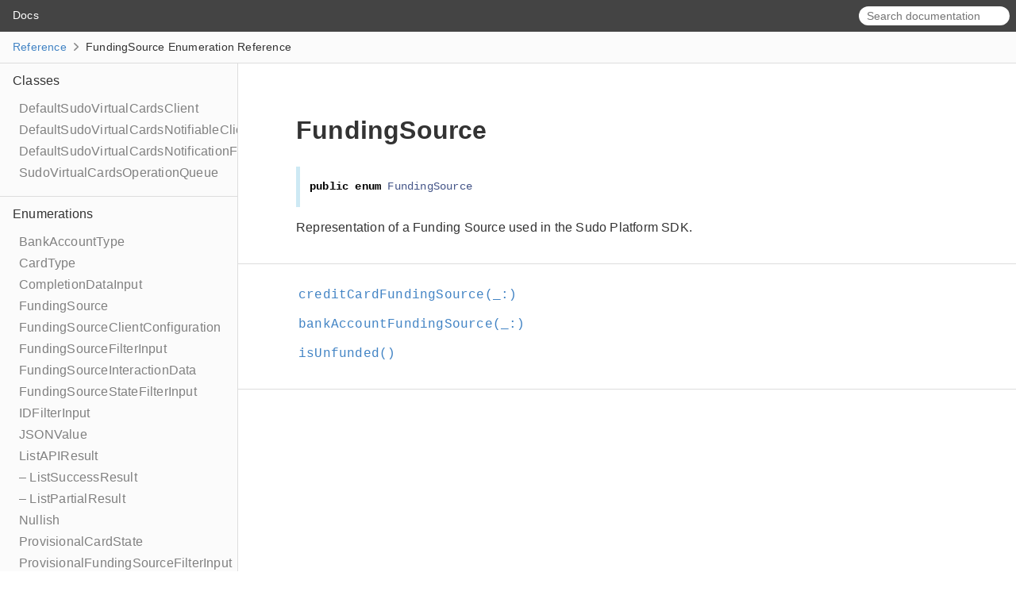

--- FILE ---
content_type: text/html; charset=utf-8
request_url: https://sudoplatform.github.io/sudo-virtual-cards-ios/Enums/FundingSource.html
body_size: 2625
content:
<!DOCTYPE html>
<html lang="en">
  <head>
    <title>FundingSource Enumeration Reference</title>
    <link rel="stylesheet" type="text/css" href="../css/jazzy.css" />
    <link rel="stylesheet" type="text/css" href="../css/highlight.css" />
    <meta charset="utf-8">
    <script src="../js/jquery.min.js" defer></script>
    <script src="../js/jazzy.js" defer></script>
    
    <script src="../js/lunr.min.js" defer></script>
    <script src="../js/typeahead.jquery.js" defer></script>
    <script src="../js/jazzy.search.js" defer></script>
  </head>
  <body>

    <a name="//apple_ref/swift/Enum/FundingSource" class="dashAnchor"></a>

    <a title="FundingSource Enumeration Reference"></a>

    <header class="header">
      <p class="header-col header-col--primary">
        <a class="header-link" href="../index.html">
           Docs
        </a>
        
      </p>
    
      <div class="header-col--secondary">
        <form role="search" action="../search.json">
          <input type="text" placeholder="Search documentation" data-typeahead>
        </form>
      </div>
    
    
    </header>

    <p class="breadcrumbs">
      <a class="breadcrumb" href="../index.html"> Reference</a>
      <img class="carat" src="../img/carat.png" alt=""/>
      FundingSource Enumeration Reference
    </p>

    <div class="content-wrapper">
      <nav class="navigation">
        <ul class="nav-groups">
          <li class="nav-group-name">
            <a class="nav-group-name-link" href="../Classes.html">Classes</a>
            <ul class="nav-group-tasks">
              <li class="nav-group-task">
                <a class="nav-group-task-link" href="../Classes/DefaultSudoVirtualCardsClient.html">DefaultSudoVirtualCardsClient</a>
              </li>
              <li class="nav-group-task">
                <a class="nav-group-task-link" href="../Classes/DefaultSudoVirtualCardsNotifiableClient.html">DefaultSudoVirtualCardsNotifiableClient</a>
              </li>
              <li class="nav-group-task">
                <a class="nav-group-task-link" href="../Classes/DefaultSudoVirtualCardsNotificationFilterClient.html">DefaultSudoVirtualCardsNotificationFilterClient</a>
              </li>
              <li class="nav-group-task">
                <a class="nav-group-task-link" href="../Classes/SudoVirtualCardsOperationQueue.html">SudoVirtualCardsOperationQueue</a>
              </li>
            </ul>
          </li>
          <li class="nav-group-name">
            <a class="nav-group-name-link" href="../Enums.html">Enumerations</a>
            <ul class="nav-group-tasks">
              <li class="nav-group-task">
                <a class="nav-group-task-link" href="../Enums/BankAccountType.html">BankAccountType</a>
              </li>
              <li class="nav-group-task">
                <a class="nav-group-task-link" href="../Enums/CardType.html">CardType</a>
              </li>
              <li class="nav-group-task">
                <a class="nav-group-task-link" href="../Enums/CompletionDataInput.html">CompletionDataInput</a>
              </li>
              <li class="nav-group-task">
                <a class="nav-group-task-link" href="../Enums/FundingSource.html">FundingSource</a>
              </li>
              <li class="nav-group-task">
                <a class="nav-group-task-link" href="../Enums/FundingSourceClientConfiguration.html">FundingSourceClientConfiguration</a>
              </li>
              <li class="nav-group-task">
                <a class="nav-group-task-link" href="../Enums/FundingSourceFilterInput.html">FundingSourceFilterInput</a>
              </li>
              <li class="nav-group-task">
                <a class="nav-group-task-link" href="../Enums/FundingSourceInteractionData.html">FundingSourceInteractionData</a>
              </li>
              <li class="nav-group-task">
                <a class="nav-group-task-link" href="../Enums/FundingSourceStateFilterInput.html">FundingSourceStateFilterInput</a>
              </li>
              <li class="nav-group-task">
                <a class="nav-group-task-link" href="../Enums/IDFilterInput.html">IDFilterInput</a>
              </li>
              <li class="nav-group-task">
                <a class="nav-group-task-link" href="../Enums/JSONValue.html">JSONValue</a>
              </li>
              <li class="nav-group-task">
                <a class="nav-group-task-link" href="../Enums/ListAPIResult.html">ListAPIResult</a>
              </li>
              <li class="nav-group-task">
                <a class="nav-group-task-link" href="../Enums/ListAPIResult/ListSuccessResult.html">– ListSuccessResult</a>
              </li>
              <li class="nav-group-task">
                <a class="nav-group-task-link" href="../Enums/ListAPIResult/ListPartialResult.html">– ListPartialResult</a>
              </li>
              <li class="nav-group-task">
                <a class="nav-group-task-link" href="../Enums/Nullish.html">Nullish</a>
              </li>
              <li class="nav-group-task">
                <a class="nav-group-task-link" href="../Enums/ProvisionalCardState.html">ProvisionalCardState</a>
              </li>
              <li class="nav-group-task">
                <a class="nav-group-task-link" href="../Enums/ProvisionalFundingSourceFilterInput.html">ProvisionalFundingSourceFilterInput</a>
              </li>
              <li class="nav-group-task">
                <a class="nav-group-task-link" href="../Enums/ProvisionalFundingSourceState.html">ProvisionalFundingSourceState</a>
              </li>
              <li class="nav-group-task">
                <a class="nav-group-task-link" href="../Enums/ProvisionalFundingSourceStateFilterInput.html">ProvisionalFundingSourceStateFilterInput</a>
              </li>
              <li class="nav-group-task">
                <a class="nav-group-task-link" href="../Enums/ProvisioningData.html">ProvisioningData</a>
              </li>
              <li class="nav-group-task">
                <a class="nav-group-task-link" href="../Enums/PublicKeyError.html">PublicKeyError</a>
              </li>
              <li class="nav-group-task">
                <a class="nav-group-task-link" href="../Enums/RefreshDataInput.html">RefreshDataInput</a>
              </li>
              <li class="nav-group-task">
                <a class="nav-group-task-link" href="../Enums/SingleAPIResult.html">SingleAPIResult</a>
              </li>
              <li class="nav-group-task">
                <a class="nav-group-task-link" href="../Enums/SortOrderInput.html">SortOrderInput</a>
              </li>
              <li class="nav-group-task">
                <a class="nav-group-task-link" href="../Enums/SubscriptionConnectionState.html">SubscriptionConnectionState</a>
              </li>
              <li class="nav-group-task">
                <a class="nav-group-task-link" href="../Enums/SubscriptionNotification.html">SubscriptionNotification</a>
              </li>
              <li class="nav-group-task">
                <a class="nav-group-task-link" href="../Enums/SubscriptionNotificationType.html">SubscriptionNotificationType</a>
              </li>
              <li class="nav-group-task">
                <a class="nav-group-task-link" href="../Enums/SudoVirtualCardsError.html">SudoVirtualCardsError</a>
              </li>
              <li class="nav-group-task">
                <a class="nav-group-task-link" href="../Enums/TransactionDeclineReason.html">TransactionDeclineReason</a>
              </li>
              <li class="nav-group-task">
                <a class="nav-group-task-link" href="../Enums/TransactionType.html">TransactionType</a>
              </li>
              <li class="nav-group-task">
                <a class="nav-group-task-link" href="../Enums/VirtualCardFilterInput.html">VirtualCardFilterInput</a>
              </li>
              <li class="nav-group-task">
                <a class="nav-group-task-link" href="../Enums/VirtualCardState.html">VirtualCardState</a>
              </li>
            </ul>
          </li>
          <li class="nav-group-name">
            <a class="nav-group-name-link" href="../Extensions.html">Extensions</a>
            <ul class="nav-group-tasks">
              <li class="nav-group-task">
                <a class="nav-group-task-link" href="../Extensions/GraphQL.html">GraphQL</a>
              </li>
              <li class="nav-group-task">
                <a class="nav-group-task-link" href="../Extensions/GraphQL/UpdateVirtualCardMutation.html">– UpdateVirtualCardMutation</a>
              </li>
              <li class="nav-group-task">
                <a class="nav-group-task-link" href="../Extensions/GraphQL/CancelVirtualCardMutation.html">– CancelVirtualCardMutation</a>
              </li>
              <li class="nav-group-task">
                <a class="nav-group-task-link" href="../Extensions/GraphQL.html#/OnTransactionDeleteSubscription">– OnTransactionDeleteSubscription</a>
              </li>
              <li class="nav-group-task">
                <a class="nav-group-task-link" href="../Extensions/GraphQL.html#/OnTransactionUpdateSubscription">– OnTransactionUpdateSubscription</a>
              </li>
              <li class="nav-group-task">
                <a class="nav-group-task-link" href="../Extensions/NotificationConfiguration.html">NotificationConfiguration</a>
              </li>
              <li class="nav-group-task">
                <a class="nav-group-task-link" href="../Extensions/SudoVirtualCards.html">SudoVirtualCards</a>
              </li>
              <li class="nav-group-task">
                <a class="nav-group-task-link" href="../Extensions/SudoVirtualCards/BankAccountType.html">– BankAccountType</a>
              </li>
            </ul>
          </li>
          <li class="nav-group-name">
            <a class="nav-group-name-link" href="../Protocols.html">Protocols</a>
            <ul class="nav-group-tasks">
              <li class="nav-group-task">
                <a class="nav-group-task-link" href="../Protocols/BaseFundingSource.html">BaseFundingSource</a>
              </li>
              <li class="nav-group-task">
                <a class="nav-group-task-link" href="../Protocols/BaseFundingSourceClientConfiguration.html">BaseFundingSourceClientConfiguration</a>
              </li>
              <li class="nav-group-task">
                <a class="nav-group-task-link" href="../Protocols/FundingSourceProviderData.html">FundingSourceProviderData</a>
              </li>
              <li class="nav-group-task">
                <a class="nav-group-task-link" href="../Protocols/ProvisionalCardAttributes.html">ProvisionalCardAttributes</a>
              </li>
              <li class="nav-group-task">
                <a class="nav-group-task-link" href="../Protocols/ProvisionalCardSealedAttributes.html">ProvisionalCardSealedAttributes</a>
              </li>
              <li class="nav-group-task">
                <a class="nav-group-task-link" href="../Protocols/Subscriber.html">Subscriber</a>
              </li>
              <li class="nav-group-task">
                <a class="nav-group-task-link" href="../Protocols/SudoVirtualCardsClient.html">SudoVirtualCardsClient</a>
              </li>
              <li class="nav-group-task">
                <a class="nav-group-task-link" href="../Protocols/TransactionAttributes.html">TransactionAttributes</a>
              </li>
              <li class="nav-group-task">
                <a class="nav-group-task-link" href="../Protocols/TransactionSealedAttributes.html">TransactionSealedAttributes</a>
              </li>
              <li class="nav-group-task">
                <a class="nav-group-task-link" href="../Protocols/VirtualCardAttributes.html">VirtualCardAttributes</a>
              </li>
              <li class="nav-group-task">
                <a class="nav-group-task-link" href="../Protocols/VirtualCardSealedAttributes.html">VirtualCardSealedAttributes</a>
              </li>
            </ul>
          </li>
          <li class="nav-group-name">
            <a class="nav-group-name-link" href="../Structs.html">Structures</a>
            <ul class="nav-group-tasks">
              <li class="nav-group-task">
                <a class="nav-group-task-link" href="../Structs/Address.html">Address</a>
              </li>
              <li class="nav-group-task">
                <a class="nav-group-task-link" href="../Structs/AggregateError.html">AggregateError</a>
              </li>
              <li class="nav-group-task">
                <a class="nav-group-task-link" href="../Structs/AnyError.html">AnyError</a>
              </li>
              <li class="nav-group-task">
                <a class="nav-group-task-link" href="../Structs/AuthorizationText.html">AuthorizationText</a>
              </li>
              <li class="nav-group-task">
                <a class="nav-group-task-link" href="../Structs/BankAccountFundingSource.html">BankAccountFundingSource</a>
              </li>
              <li class="nav-group-task">
                <a class="nav-group-task-link" href="../Structs/BankAccountFundingSource/InstitutionLogo.html">– InstitutionLogo</a>
              </li>
              <li class="nav-group-task">
                <a class="nav-group-task-link" href="../Structs/CheckoutBankAccountClientConfiguration.html">CheckoutBankAccountClientConfiguration</a>
              </li>
              <li class="nav-group-task">
                <a class="nav-group-task-link" href="../Structs/CheckoutBankAccountCompletionDataInput.html">CheckoutBankAccountCompletionDataInput</a>
              </li>
              <li class="nav-group-task">
                <a class="nav-group-task-link" href="../Structs/CheckoutBankAccountProvisioningData.html">CheckoutBankAccountProvisioningData</a>
              </li>
              <li class="nav-group-task">
                <a class="nav-group-task-link" href="../Structs/CheckoutBankAccountRefreshDataInput.html">CheckoutBankAccountRefreshDataInput</a>
              </li>
              <li class="nav-group-task">
                <a class="nav-group-task-link" href="../Structs/CheckoutBankAccountRefreshInteractionData.html">CheckoutBankAccountRefreshInteractionData</a>
              </li>
              <li class="nav-group-task">
                <a class="nav-group-task-link" href="../Structs/CheckoutPricingPolicy.html">CheckoutPricingPolicy</a>
              </li>
              <li class="nav-group-task">
                <a class="nav-group-task-link" href="../Structs/ClientApplicationConfiguration.html">ClientApplicationConfiguration</a>
              </li>
              <li class="nav-group-task">
                <a class="nav-group-task-link" href="../Structs/ClientApplicationData.html">ClientApplicationData</a>
              </li>
              <li class="nav-group-task">
                <a class="nav-group-task-link" href="../Structs/CompleteFundingSourceInput.html">CompleteFundingSourceInput</a>
              </li>
              <li class="nav-group-task">
                <a class="nav-group-task-link" href="../Structs/CreateKeysIfAbsentResult.html">CreateKeysIfAbsentResult</a>
              </li>
              <li class="nav-group-task">
                <a class="nav-group-task-link" href="../Structs/CreateKeysIfAbsentResult/KeyResult.html">– KeyResult</a>
              </li>
              <li class="nav-group-task">
                <a class="nav-group-task-link" href="../Structs/CreditCardFundingSource.html">CreditCardFundingSource</a>
              </li>
              <li class="nav-group-task">
                <a class="nav-group-task-link" href="../Structs/CreditCardFundingSource/Network.html">– Network</a>
              </li>
              <li class="nav-group-task">
                <a class="nav-group-task-link" href="../Structs/CurrencyAmount.html">CurrencyAmount</a>
              </li>
              <li class="nav-group-task">
                <a class="nav-group-task-link" href="../Structs/CurrencyVelocity.html">CurrencyVelocity</a>
              </li>
              <li class="nav-group-task">
                <a class="nav-group-task-link" href="../Structs/DateRangeInput.html">DateRangeInput</a>
              </li>
              <li class="nav-group-task">
                <a class="nav-group-task-link" href="../Structs/FundingSourceProviders.html">FundingSourceProviders</a>
              </li>
              <li class="nav-group-task">
                <a class="nav-group-task-link" href="../Structs/FundingSourceSupportDetail.html">FundingSourceSupportDetail</a>
              </li>
              <li class="nav-group-task">
                <a class="nav-group-task-link" href="../Structs/FundingSourceSupportInfo.html">FundingSourceSupportInfo</a>
              </li>
              <li class="nav-group-task">
                <a class="nav-group-task-link" href="../Structs/ListOutput.html">ListOutput</a>
              </li>
              <li class="nav-group-task">
                <a class="nav-group-task-link" href="../Structs/Markup.html">Markup</a>
              </li>
              <li class="nav-group-task">
                <a class="nav-group-task-link" href="../Structs/Owner.html">Owner</a>
              </li>
              <li class="nav-group-task">
                <a class="nav-group-task-link" href="../Structs/PartialProvisionalCard.html">PartialProvisionalCard</a>
              </li>
              <li class="nav-group-task">
                <a class="nav-group-task-link" href="../Structs/PartialResult.html">PartialResult</a>
              </li>
              <li class="nav-group-task">
                <a class="nav-group-task-link" href="../Structs/PartialTransaction.html">PartialTransaction</a>
              </li>
              <li class="nav-group-task">
                <a class="nav-group-task-link" href="../Structs/PartialVirtualCard.html">PartialVirtualCard</a>
              </li>
              <li class="nav-group-task">
                <a class="nav-group-task-link" href="../Structs/PlaidAccountMetadata.html">PlaidAccountMetadata</a>
              </li>
              <li class="nav-group-task">
                <a class="nav-group-task-link" href="../Structs/PlaidApplicationConfiguration.html">PlaidApplicationConfiguration</a>
              </li>
              <li class="nav-group-task">
                <a class="nav-group-task-link" href="../Structs/PricingPolicy.html">PricingPolicy</a>
              </li>
              <li class="nav-group-task">
                <a class="nav-group-task-link" href="../Structs/ProvisionVirtualCardInput.html">ProvisionVirtualCardInput</a>
              </li>
              <li class="nav-group-task">
                <a class="nav-group-task-link" href="../Structs/ProvisionalCard.html">ProvisionalCard</a>
              </li>
              <li class="nav-group-task">
                <a class="nav-group-task-link" href="../Structs/ProvisionalFundingSource.html">ProvisionalFundingSource</a>
              </li>
              <li class="nav-group-task">
                <a class="nav-group-task-link" href="../Structs/RefreshFundingSourceInput.html">RefreshFundingSourceInput</a>
              </li>
              <li class="nav-group-task">
                <a class="nav-group-task-link" href="../Structs/SandboxPlaidData.html">SandboxPlaidData</a>
              </li>
              <li class="nav-group-task">
                <a class="nav-group-task-link" href="../Structs/SealedExpiry.html">SealedExpiry</a>
              </li>
              <li class="nav-group-task">
                <a class="nav-group-task-link" href="../Structs/SetupFundingSourceInput.html">SetupFundingSourceInput</a>
              </li>
              <li class="nav-group-task">
                <a class="nav-group-task-link" href="../Structs/SetupFundingSourceInput/SetupFundingSourceType.html">– SetupFundingSourceType</a>
              </li>
              <li class="nav-group-task">
                <a class="nav-group-task-link" href="../Structs/StripeCardClientConfiguration.html">StripeCardClientConfiguration</a>
              </li>
              <li class="nav-group-task">
                <a class="nav-group-task-link" href="../Structs/StripeCardCompletionData.html">StripeCardCompletionData</a>
              </li>
              <li class="nav-group-task">
                <a class="nav-group-task-link" href="../Structs/StripeCardCompletionDataInput.html">StripeCardCompletionDataInput</a>
              </li>
              <li class="nav-group-task">
                <a class="nav-group-task-link" href="../Structs/StripeCardProvisioningData.html">StripeCardProvisioningData</a>
              </li>
              <li class="nav-group-task">
                <a class="nav-group-task-link" href="../Structs/StripePricingPolicy.html">StripePricingPolicy</a>
              </li>
              <li class="nav-group-task">
                <a class="nav-group-task-link" href="../Structs/SudoVirtualCardsConfig.html">SudoVirtualCardsConfig</a>
              </li>
              <li class="nav-group-task">
                <a class="nav-group-task-link" href="../Structs/TieredMarkup.html">TieredMarkup</a>
              </li>
              <li class="nav-group-task">
                <a class="nav-group-task-link" href="../Structs/TieredMarkupPolicy.html">TieredMarkupPolicy</a>
              </li>
              <li class="nav-group-task">
                <a class="nav-group-task-link" href="../Structs/Transaction.html">Transaction</a>
              </li>
              <li class="nav-group-task">
                <a class="nav-group-task-link" href="../Structs/TransactionDetailChargeAttribute.html">TransactionDetailChargeAttribute</a>
              </li>
              <li class="nav-group-task">
                <a class="nav-group-task-link" href="../Structs/TransactionDetailChargeAttribute/Markup.html">– Markup</a>
              </li>
              <li class="nav-group-task">
                <a class="nav-group-task-link" href="../Structs/TransactionDetailChargeAttribute/ChargeDetailState.html">– ChargeDetailState</a>
              </li>
              <li class="nav-group-task">
                <a class="nav-group-task-link" href="../Structs/TransactionVelocity.html">TransactionVelocity</a>
              </li>
              <li class="nav-group-task">
                <a class="nav-group-task-link" href="../Structs/UpdateVirtualCardInput.html">UpdateVirtualCardInput</a>
              </li>
              <li class="nav-group-task">
                <a class="nav-group-task-link" href="../Structs/VirtualCard.html">VirtualCard</a>
              </li>
              <li class="nav-group-task">
                <a class="nav-group-task-link" href="../Structs/VirtualCardBillingAddress.html">VirtualCardBillingAddress</a>
              </li>
              <li class="nav-group-task">
                <a class="nav-group-task-link" href="../Structs/VirtualCardExpiry.html">VirtualCardExpiry</a>
              </li>
              <li class="nav-group-task">
                <a class="nav-group-task-link" href="../Structs/VirtualCardsConfig.html">VirtualCardsConfig</a>
              </li>
              <li class="nav-group-task">
                <a class="nav-group-task-link" href="../Structs/VirtualCardsFundingSourceChangedNotification.html">VirtualCardsFundingSourceChangedNotification</a>
              </li>
              <li class="nav-group-task">
                <a class="nav-group-task-link" href="../Structs/VirtualCardsUnknownNotification.html">VirtualCardsUnknownNotification</a>
              </li>
            </ul>
          </li>
          <li class="nav-group-name">
            <a class="nav-group-name-link" href="../Typealiases.html">Type Aliases</a>
            <ul class="nav-group-tasks">
              <li class="nav-group-task">
                <a class="nav-group-task-link" href="../Typealiases.html#/s:16SudoVirtualCards16ClientCompletiona">ClientCompletion</a>
              </li>
            </ul>
          </li>
        </ul>
      </nav>
      <article class="main-content">

        <section class="section">
          <div class="section-content top-matter">
            <h1>FundingSource</h1>
              <div class="declaration">
                <div class="language">
                  
                  <pre class="highlight swift"><code><span class="kd">public</span> <span class="kd">enum</span> <span class="kt">FundingSource</span></code></pre>

                </div>
              </div>
            <p>Representation of a Funding Source used in the Sudo Platform SDK.</p>

          </div>
        </section>

        <section class="section">
          <div class="section-content">
            <div class="task-group">
              <ul class="item-container">
                <li class="item">
                  <div>
                    <code>
                    <a name="/s:16SudoVirtualCards13FundingSourceO010creditCarddE0yAcA06CreditgdE0VcACmF"></a>
                    <a name="//apple_ref/swift/Element/creditCardFundingSource(_:)" class="dashAnchor"></a>
                    <a class="token" href="#/s:16SudoVirtualCards13FundingSourceO010creditCarddE0yAcA06CreditgdE0VcACmF">creditCardFundingSource(_:<wbr>)</a>
                    </code>
                  </div>
                  <div class="height-container">
                    <div class="pointer-container"></div>
                    <section class="section">
                      <div class="pointer"></div>
                      <div class="abstract">
                        <p>Representation of a Credit Card Funding Source.</p>

                      </div>
                      <div class="declaration">
                        <h4>Declaration</h4>
                        <div class="language">
                          <p class="aside-title">Swift</p>
                          <pre class="highlight swift"><code><span class="k">case</span> <span class="nf">creditCardFundingSource</span><span class="p">(</span><span class="kt"><a href="../Structs/CreditCardFundingSource.html">CreditCardFundingSource</a></span><span class="p">)</span></code></pre>

                        </div>
                      </div>
                    </section>
                  </div>
                </li>
                <li class="item">
                  <div>
                    <code>
                    <a name="/s:16SudoVirtualCards13FundingSourceO011bankAccountdE0yAcA04BankgdE0VcACmF"></a>
                    <a name="//apple_ref/swift/Element/bankAccountFundingSource(_:)" class="dashAnchor"></a>
                    <a class="token" href="#/s:16SudoVirtualCards13FundingSourceO011bankAccountdE0yAcA04BankgdE0VcACmF">bankAccountFundingSource(_:<wbr>)</a>
                    </code>
                  </div>
                  <div class="height-container">
                    <div class="pointer-container"></div>
                    <section class="section">
                      <div class="pointer"></div>
                      <div class="abstract">
                        <p>Representation of a Bank Account Funding Source.</p>

                      </div>
                      <div class="declaration">
                        <h4>Declaration</h4>
                        <div class="language">
                          <p class="aside-title">Swift</p>
                          <pre class="highlight swift"><code><span class="k">case</span> <span class="nf">bankAccountFundingSource</span><span class="p">(</span><span class="kt"><a href="../Structs/BankAccountFundingSource.html">BankAccountFundingSource</a></span><span class="p">)</span></code></pre>

                        </div>
                      </div>
                    </section>
                  </div>
                </li>
                <li class="item">
                  <div>
                    <code>
                    <a name="/s:16SudoVirtualCards13FundingSourceO10isUnfundedSbyF"></a>
                    <a name="//apple_ref/swift/Method/isUnfunded()" class="dashAnchor"></a>
                    <a class="token" href="#/s:16SudoVirtualCards13FundingSourceO10isUnfundedSbyF">isUnfunded()</a>
                    </code>
                  </div>
                  <div class="height-container">
                    <div class="pointer-container"></div>
                    <section class="section">
                      <div class="pointer"></div>
                      <div class="abstract">
                        
                      </div>
                      <div class="declaration">
                        <h4>Declaration</h4>
                        <div class="language">
                          <p class="aside-title">Swift</p>
                          <pre class="highlight swift"><code><span class="kd">public</span> <span class="kd">func</span> <span class="nf">isUnfunded</span><span class="p">()</span> <span class="o">-&gt;</span> <span class="kt">Bool</span></code></pre>

                        </div>
                      </div>
                    </section>
                  </div>
                </li>
              </ul>
            </div>
          </div>
        </section>

      </article>
    </div>
    <section class="footer">
      <p>&copy; 2025 <a class="link" href="" target="_blank" rel="external noopener"></a>. All rights reserved. (Last updated: 2025-04-14)</p>
      <p>Generated by <a class="link" href="https://github.com/realm/jazzy" target="_blank" rel="external noopener">jazzy ♪♫ v0.14.4</a>, a <a class="link" href="https://realm.io" target="_blank" rel="external noopener">Realm</a> project.</p>
    </section>
  </body>
</html>
